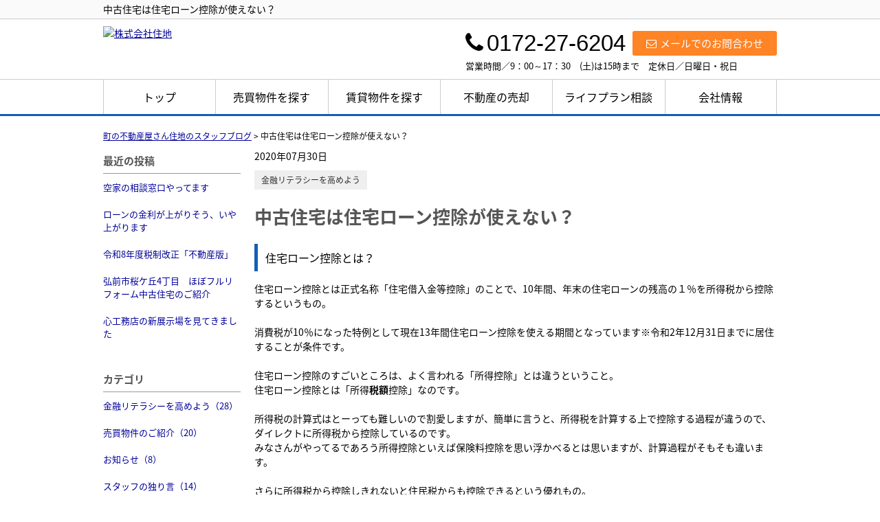

--- FILE ---
content_type: text/html; charset=UTF-8
request_url: https://www.jyuchi.com/cms/slog/entry/11
body_size: 4872
content:
<!DOCTYPE html>
<html lang="ja">
<head>
<meta charset="UTF-8" />
<title>中古住宅は住宅ローン控除が使えない？</title>
<meta name="description" content="住宅ローン控除と中古住宅" />
<meta name="format-detection" content="telephone=no">

<link href="/js_com/lib/dojo/dijit/themes/claro/claro.css?1682154265" rel="stylesheet" type="text/css">
<link href="/css_com/lib/font-awesome/css/font-awesome.min.css?1682154264" rel="stylesheet" type="text/css">
<link href="/css_com/pc/common.css?1762407652" rel="stylesheet" type="text/css">
<link href="/css/layout.css?1744619813" rel="stylesheet" type="text/css">
<link href="/css/custom.css?1600835794" rel="stylesheet" type="text/css">
<link href="/css/responsive.css?1600844267" rel="stylesheet" type="text/css">

<script src="/js_com/lib/jquery/jquery.js?1682154265"></script>
<script src="/js_com/common.js?1682154265"></script>
<script src="/js_com/util.js?1682154265"></script>
<script src="/js_com/init.js?1682154265"></script>
<script>var relPath = "/";var sslUrl = "https://www.jyuchi.com/";</script>
<meta property="og:url" content="https://www.jyuchi.com/cms/slog/entry/11">
<meta property="og:type" content="article">
<meta property="og:title" content="中古住宅は住宅ローン控除が使えない？">
<meta property="og:description" content="住宅ローン控除と中古住宅">
<meta property="og:site_name" content="株式会社住地">
<meta property="og:image" content="//image.estate.sesh.jp/image/view/filename/cse_3279_0_11_0_1596073022.png/w/600/h/600">


<!-- Global site tag (gtag.js) - Google Analytics -->
<script async src="https://www.googletagmanager.com/gtag/js?id=UA-144168531-46"></script>
<script>
  window.dataLayer = window.dataLayer || [];
  function gtag(){dataLayer.push(arguments);}
  gtag('js', new Date());

  gtag('config', 'UA-144168531-46');
</script>
</head>

<body class="claro">

<header>
    <div class="header__tit">
      <div class="header_inner">
          <h1 class="header_tit" id="bt-cms-catchcopy">中古住宅は住宅ローン控除が使えない？</h1>
      </div>
    </div>
    <div class="header clearfix">
        <div class="header__logo">
            <a href="https://www.jyuchi.com/" id="bt-cms-logo" class="">
    <img src="//image.estate.sesh.jp/image/view/filename/csl_3279_0_0_1600308886.png/w/500/h/500" alt="株式会社住地" />
</a>

        </div>
        <div class="header__inquiry">
            <div class="clearfix mB5">
                <div class="header__inquiry-mail">
                    <a class="btn__inquiry-mail" href="https://www.jyuchi.com/index/inquiry" title="お問い合わせ"><i class="fa fa-envelope-o mR5"></i>メールでのお問合わせ</a>
                </div>
                <div class="header__inquiry-tel">
                    <h3><i class="fa fa-phone mR5"></i>0172-27-6204</h3>
                </div>
            </div>
            <p class="header__openClose">営業時間／9：00～17：30　(土)は15時まで　定休日／日曜日・祝日</p>
        </div>
    </div>
</header>

<nav>
    <div class="header__gNav">
        <div class="gNav clearfix" id="bt-cms-nav">
            <ul>
        <li><a class=" " href="https://www.jyuchi.com/">トップ</a></li>
        <li><a class=" " href="https://www.jyuchi.com/estate/buy/search/index">売買物件を探す</a></li>
        <li><a class=" " href="https://www.jyuchi.com/estate/rent/index">賃貸物件を探す</a></li>
        <li><a class=" " href="https://www.jyuchi.com/sell">不動産の売却</a></li>
        <li><a class=" " href="https://www.jyuchi.com/lifeplan">ライフプラン相談</a></li>
        <li><a class=" " href="https://www.jyuchi.com/cms/shop">会社情報</a></li>
    </ul>

        </div>
    </div>
</nav>


<div class="contents layout_m clearfix">
    <div class="cont_main">
        <div class="breadcrumb">
    <ol itemscope="" itemtype="http://schema.org/BreadcrumbList">
        <li itemprop="itemListElement" itemscope="" itemtype="http://schema.org/ListItem">
            <a itemprop="item" href="https://www.jyuchi.com/cms/slog/1"><span itemprop="name">町の不動産屋さん住地のスタッフブログ</span></a>
            <meta itemprop="position" content="1">
        </li>
        >
        <li>中古住宅は住宅ローン控除が使えない？</li>
    </ol>
</div>

<div class="cms__slog">
    <div class="_container">
        <div class="_left">
            <h2>最近の投稿</h2>
<div class="_left-list">
    <ul>
                <li><a href="https://www.jyuchi.com/cms/slog/entry/88">空家の相談窓口やってます</a></li>
                <li><a href="https://www.jyuchi.com/cms/slog/entry/87">ローンの金利が上がりそう、いや上がります</a></li>
                <li><a href="https://www.jyuchi.com/cms/slog/entry/86">令和8年度税制改正「不動産版」</a></li>
                <li><a href="https://www.jyuchi.com/cms/slog/entry/84">弘前市桜ケ丘4丁目　ほぼフルリフォーム中古住宅のご紹介</a></li>
                <li><a href="https://www.jyuchi.com/cms/slog/entry/83">心工務店の新展示場を見てきました</a></li>
            </ul>
</div>

<h2>カテゴリ</h2>
<div class="_left-list">
    <ul>
                        <li><a href="https://www.jyuchi.com/cms/slog/ctgry/1">金融リテラシーを高めよう（28）</a></li>
                        <li><a href="https://www.jyuchi.com/cms/slog/ctgry/2">売買物件のご紹介（20）</a></li>
                        <li><a href="https://www.jyuchi.com/cms/slog/ctgry/3">お知らせ（8）</a></li>
                        <li><a href="https://www.jyuchi.com/cms/slog/ctgry/4">スタッフの独り言（14）</a></li>
                        <li><a href="https://www.jyuchi.com/cms/slog/ctgry/5">賃貸物件のご紹介（1）</a></li>
                        <li><a href="https://www.jyuchi.com/cms/slog/ctgry/6">ファイナンシャルプランナー（1）</a></li>
            </ul>
</div>

<h2>アーカイブ</h2>
<div class="_left-list">
    <ul>
                <li><a href="https://www.jyuchi.com/cms/slog/month/1-202512">2025年12月（3）</a></li>
                <li><a href="https://www.jyuchi.com/cms/slog/month/1-202510">2025年10月（3）</a></li>
                <li><a href="https://www.jyuchi.com/cms/slog/month/1-202506">2025年06月（2）</a></li>
                <li><a href="https://www.jyuchi.com/cms/slog/month/1-202505">2025年05月（1）</a></li>
                <li><a href="https://www.jyuchi.com/cms/slog/month/1-202504">2025年04月（1）</a></li>
                <li><a href="https://www.jyuchi.com/cms/slog/month/1-202502">2025年02月（1）</a></li>
                <li><a href="https://www.jyuchi.com/cms/slog/month/1-202409">2024年09月（2）</a></li>
                <li><a href="https://www.jyuchi.com/cms/slog/month/1-202408">2024年08月（2）</a></li>
                <li><a href="https://www.jyuchi.com/cms/slog/month/1-202406">2024年06月（1）</a></li>
                <li><a href="https://www.jyuchi.com/cms/slog/month/1-202405">2024年05月（2）</a></li>
                <li><a href="https://www.jyuchi.com/cms/slog/month/1-202403">2024年03月（1）</a></li>
                <li><a href="https://www.jyuchi.com/cms/slog/month/1-202402">2024年02月（2）</a></li>
                <li><a href="https://www.jyuchi.com/cms/slog/month/1-202401">2024年01月（2）</a></li>
                <li><a href="https://www.jyuchi.com/cms/slog/month/1-202312">2023年12月（2）</a></li>
                <li><a href="https://www.jyuchi.com/cms/slog/month/1-202311">2023年11月（2）</a></li>
                <li><a href="https://www.jyuchi.com/cms/slog/month/1-202307">2023年07月（1）</a></li>
                <li><a href="https://www.jyuchi.com/cms/slog/month/1-202305">2023年05月（1）</a></li>
                <li><a href="https://www.jyuchi.com/cms/slog/month/1-202304">2023年04月（3）</a></li>
                <li><a href="https://www.jyuchi.com/cms/slog/month/1-202303">2023年03月（1）</a></li>
                <li><a href="https://www.jyuchi.com/cms/slog/month/1-202212">2022年12月（1）</a></li>
                <li><a href="https://www.jyuchi.com/cms/slog/month/1-202211">2022年11月（1）</a></li>
                <li><a href="https://www.jyuchi.com/cms/slog/month/1-202210">2022年10月（2）</a></li>
                <li><a href="https://www.jyuchi.com/cms/slog/month/1-202208">2022年08月（1）</a></li>
                <li><a href="https://www.jyuchi.com/cms/slog/month/1-202207">2022年07月（1）</a></li>
                <li><a href="https://www.jyuchi.com/cms/slog/month/1-202202">2022年02月（1）</a></li>
                <li><a href="https://www.jyuchi.com/cms/slog/month/1-202201">2022年01月（3）</a></li>
                <li><a href="https://www.jyuchi.com/cms/slog/month/1-202112">2021年12月（1）</a></li>
                <li><a href="https://www.jyuchi.com/cms/slog/month/1-202111">2021年11月（3）</a></li>
                <li><a href="https://www.jyuchi.com/cms/slog/month/1-202107">2021年07月（3）</a></li>
                <li><a href="https://www.jyuchi.com/cms/slog/month/1-202106">2021年06月（1）</a></li>
                <li><a href="https://www.jyuchi.com/cms/slog/month/1-202103">2021年03月（1）</a></li>
                <li><a href="https://www.jyuchi.com/cms/slog/month/1-202101">2021年01月（2）</a></li>
                <li><a href="https://www.jyuchi.com/cms/slog/month/1-202011">2020年11月（1）</a></li>
                <li><a href="https://www.jyuchi.com/cms/slog/month/1-202009">2020年09月（4）</a></li>
                <li><a href="https://www.jyuchi.com/cms/slog/month/1-202007">2020年07月（3）</a></li>
                <li><a href="https://www.jyuchi.com/cms/slog/month/1-202006">2020年06月（2）</a></li>
                <li><a href="https://www.jyuchi.com/cms/slog/month/1-202005">2020年05月（1）</a></li>
                <li><a href="https://www.jyuchi.com/cms/slog/month/1-202004">2020年04月（3）</a></li>
                <li><a href="https://www.jyuchi.com/cms/slog/month/1-202003">2020年03月（2）</a></li>
            </ul>
</div>        </div>

        <div class="_main">
            <div class="entry_detail">
                <div class="mB10">2020年07月30日</div>

                                <div class="mB20">
                                        <a class="_tag" href="https://www.jyuchi.com/cms/slog/ctgry/1">金融リテラシーを高めよう</a>
                                    </div>
                
                <h2 class="entry_tit">中古住宅は住宅ローン控除が使えない？</h2>

                <div class="mB50">
                    
<h3 class="tit">住宅ローン控除とは？</h3>

<div class="main__layout">住宅ローン控除とは正式名称「住宅借入金等控除」のことで、10年間、年末の住宅ローンの残高の１％を所得税から控除するというもの。<br /><br />消費税が10％になった特例として現在13年間住宅ローン控除を使える期間となっています※令和2年12月31日までに居住することが条件です。<br /><br />住宅ローン控除のすごいところは、よく言われる「所得控除」とは違うということ。<br />住宅ローン控除とは「所得<b>税額</b>控除」なのです。<br /> <br />所得税の計算式はとーっても難しいので割愛しますが、簡単に言うと、所得税を計算する上で控除する過程が違うので、ダイレクトに所得税から控除しているのです。<br />みなさんがやってるであろう所得控除といえば保険料控除を思い浮かべるとは思いますが、計算過程がそもそも違います。<br /> <br />さらに所得税から控除しきれないと住民税からも控除できるという優れもの。<br />ローンの利息分より元金が削れる位控除しちゃうこともあります。（※注　現在の低金利の場合）<br />よく巷で言われる10年間は繰上返済するな！という理由はコレです。 <br /> </div>


<h3 class="tit">中古住宅で住宅ローン控除を使うには？</h3>

<div class="main__layout">住宅ローンを使うためには条件があります。<br />中古住宅の場合、①50㎡以上　②築20年以内（耐火建築の場合は25年）　がまず前提になりますが、出回っている中古住宅って20年以上のものが大半です。<br /><br />控除使えない…と諦めるのは早い。<br />使うためには①新耐震基準に適合することが証明されたもの　②既存住宅売買瑕疵担保責任保険に加入していること　でローン控除を使うことができます。<br /><br />どちらも診断を受けるなど手続きを踏む必要がありますが、経費以上に控除の恩恵受けれるので業者に相談してみてください。 <br /><br />広告サイトで判断するには「安心R住宅」「瑕疵担保責任保険」「耐震診断」「耐震等級1級」などのワードがあると住宅ローン控除が使える可能性が高いです。 <br />狙ってる中古住宅が上記のワードを謳ってないと思ったら、問い合わせて相談してみてください。 </div>

                </div>

                                <div class="entry_pager">
                                        <div class="pager_lt">
                        <a href="https://www.jyuchi.com/cms/slog/entry/12">
                                                        <img src="//image.estate.sesh.jp/image/view/filename/cse_3279_0_12_0_1596083610.png/w/50/h/50/sq/1" alt="ライフプラン相談行っています">
                                                        <span class="_title">ライフプラン相談行っています</span>
                            <span class="_arrow"><i class="fa fa-angle-left"></i></span>
                        </a>
                    </div>
                                                            <div class="pager_rt">
                        <a href="https://www.jyuchi.com/cms/slog/entry/10">
                                                        <img src="//image.estate.sesh.jp/image/view/filename/cse_3279_0_10_0_1594096808.png/w/50/h/50/sq/1" alt="青森県の藤崎町では転入者の住宅購入で補助金を開始しました">
                                                        <span class="_title">青森県の藤崎町では転入者の住…</span>
                            <span class="_arrow"><i class="fa fa-angle-right"></i></span>
                        </a>
                    </div>
                                    </div>
                            </div>
        </div>
    </div>
</div>
    </div>
</div>

<footer>
    <div class="footer clearfix">
        <nav>
            <div class="footer__nav">
                <div class="footer__nav-inner" id="bt-cms-footer-nav">
                    <ul class="clearfix">
        <li><a  href="https://www.jyuchi.com/">トップ</a></li>
        <li><a  href="https://www.jyuchi.com/estate/buy/search/index">売買物件を探す</a></li>
        <li><a  href="https://www.jyuchi.com/estate/rent/index">賃貸物件を探す</a></li>
        <li><a  href="https://www.jyuchi.com/sell">不動産の売却</a></li>
        <li><a  href="https://www.jyuchi.com/lifeplan">ライフプラン相談</a></li>
        <li><a  href="https://www.jyuchi.com/cms/shop">会社概要</a></li>
            <li><a href="https://www.jyuchi.com/index/sitemap">サイトマップ</a></li>
    </ul>
                </div>
            </div>
        </nav>
        <div class="footer__inquiry clearfix">
            <h3><span>お電話でのお問い合わせ</span></h3>
            <div class="footer__inquiry-box">
                <div class="footer__inquiry--lt">
                    <p>営業時間　9：00～17：30　(土)は15時まで</p>
                </div>
                <div class="footer__inquiry--rt">
                    <p><i class="fa fa-phone" aria-hidden="true"></i>0172-27-6204</p>
                </div>
            </div>
            <div class="footer__inquiry-btn">
                <a href="https://www.jyuchi.com/index/inquiry"><i class="fa fa-envelope-o mR5" aria-hidden="true"></i>メールでのお問い合わせはこちらから</a>
            </div>
        </div>
    </div>
    
    <div class="footer__shopinfo">
        <div class="footer__shopinfo__inner clearfix">
            <div class="footer__shopinfo-logo">
                <img src="/img/logo__footer.png">
            </div>
            <div class="footer__shopinfo-address">
                <ul>
                    <li>〒036-8095</li>
                    <li>弘前市城東5-12-3 住地ビル２F</li>
                </ul>
            </div>
            <div class="footer__shopinfo-contact">
                <div class="clearfix">
                    <address>
                        <dl>
                            <dt>TEL</dt>
                            <dd>0172-27-6204</dd>
                        </dl>
                                                <dl>
                            <dt>FAX</dt>
                            <dd>0172-40-0204</dd>
                        </dl>
                                            </address>
                </div>
                <div class="clearfix">
                    <address>
                        <dl>
                            <dt>定休日</dt>
                            <dd>日曜日・祝日</dd>
                        </dl>
                        <dl>
                            <dt>営業時間</dt>
                            <dd>9：00～17：30　(土)は15時まで</dd>
                        </dl>
                    </address>
                </div>
            </div>
        </div>
    </div>
</footer>

<div class="btn__page_top">
    <i class="fa fa-chevron-up"></i>
    <span>ページの先頭へ</span>
</div>

<div class="copyright"><small>Copyright &copy; 株式会社住地 All rights Reserved. powered by 不動産クラウドオフィス</small></div>
</body>
</html>


--- FILE ---
content_type: text/css
request_url: https://www.jyuchi.com/css/custom.css?1600835794
body_size: 1875
content:
@charset "UTF-8";

/* -------------------------------------------------------

 * レイアウト

------------------------------------------------------- */

body {
    font-family: 'Noto Sans Japanese', "Yu Gothic", "游ゴシック", YuGothic, "游ゴシック体", "メイリオ", Meiryo, "ヒラギノ角ゴ Pro W3", "Hiragino Kaku Gothic Pro", Osaka, "ＭＳ Ｐゴシック", "MS PGothic", sans-serif;
}

/*==================================
 * コンテンツ
==================================*/

.contents {
    padding: 20px 0 30px 0;
}



/* -------------------------------------------------------

 * ヘッダー領域

------------------------------------------------------- */

/*==================================
* ヘッダー
==================================*/
.header {
    margin: 0 auto;
    padding: 10px 0;
}

/* ヘッダータイトル
======================= */
.header__tit {
    background-color: #fafafa;
    border-bottom: 1px solid #cccccc; 
    padding: 3px 0;
}

.header_inner {
    width: 980px;
    margin: 0 auto;
}

.header__tit h1 {
    color: #000;
    margin: 0;
}

/* ロゴ
======================= */
.header__logo {
    max-width: 417px;
}

/* 問合せ
======================= */
.header__inquiry-mail {
    padding-top: 7px;
}

.header__inquiry-tel {
    margin: 0 10px 0 0;
}

.header__inquiry-tel h3 {
    font-size: 33px;
    height: 43px;
    margin: 0;
    padding: 0;
    font-weight: normal;
    color: #000;
    font-family: 'Century Gothic', 'arial', "Yu Gothic", "メイリオ", "Meiryo", "Hiragino Kaku Gothic Pro", "ヒラギノ角ゴ Pro W3", "ＭＳ Ｐゴシック", "MS P Gothic", sans-serif;
}

.header__openClose {
    font-size: 13px;
}

/* 問合せボタン
======================= */
.btn__inquiry-mail {
    background-color: #ff8426;
    padding: 7px 20px;
    font-size: 15px;
    font-weight: normal;
    border-radius: 3px;
}


/*==================================
* ナビゲーション
==================================*/
.header__gNav {
    margin: 0;
    background: #fff;
    border-bottom: 3px solid #135fb6;
    border-top: 1px solid #cccccc;
}

.gNav {
    margin: 0 auto;
}

.gNav li {
    border-left: 1px solid #ccc;
}

.gNav li a {
    font-weight: normal;
    color: #000;
    background-color: #fff;
}

.gNav li:hover, .gNav li.gNav--current {
    background-color: #fafafa;
}

.gNav li a.gNav--current {
    border-bottom: none;
    line-height: 50px;
}

/* -------------------------------------------------------

 * コンテンツトップ領域

------------------------------------------------------- */

/*==================================
 * コンテンツトップ
==================================*/
.contentsTop {
    margin: 0 auto 20px auto;
}

.contentsTop__main-img {
    width: 100%;
    height: 430px;
    background-image: url(../img/main__img.jpg); 
    display: block;
    background-repeat: no-repeat;
    background-position: 50% 50%;
    background-size: cover;
    margin: 0 auto 20px auto;
}

.contentsTop__main-inner {
    width: 980px;
    height: 430px;
    margin: 0 auto;
    position: relative;
}

/* ボタン検索
======================= */
.contentsTop__main-inner .btn__search {
    position: absolute;
    bottom: 20px;
    right: 0;
}

.contentsTop__main-inner .btn__search li {
    display: inline-block;
    margin: 0 5px 0 0;
}

.contentsTop__main-inner .btn__search li a:hover {
    opacity: 0.9;
}


/* -------------------------------------------------------

 * メイン領域

------------------------------------------------------- */

/*===============================
＊　お知らせ
================================*/
.main__newList dt {
    float: left;
    margin: 0 15px;
    padding: 3px 5px 2px 5px;
    color: #000;
}

.main__newList dd {
    margin-bottom: 15px;
    padding: 3px 0 20px 0;
    border-bottom: 1px solid #000;
}

.main__newList dd:last-child {
    border-bottom: none;
}

.main__newList dd a {
    text-decoration: none;
    color: #000;
}

.main__newList dd a:hover {
    text-decoration: underline;
}



/* -------------------------------------------------------

 * フッター 領域

------------------------------------------------------- */

/*==================================
 * フッター
==================================*/
footer {
    border-top: none;
    background-color: #135fb6;
}

.footer {
    padding: 10px 0 20px 0;
}

/* ナビゲーション
======================= */
.footer__nav {
    width: 50%;
    float: left;
    display: inline-block;
    padding-top: 10px;
}

.footer__nav-inner {
    width: 100%;
}

.footer__nav li, 
.footer__nav a {
    padding: 0 0 3px 0;
    font-size: 15px;
}

.footer__nav a:hover {
    color: #fdd100;
}

.footer__nav a:after {
    margin-left: 15px;
    margin-right: 15px;
    content: "";
}

.footer__nav a:before {
    content: "・";
}

/* 問い合わせ
======================= */
.footer__inquiry {
    float: right;
    width: 46%;
    color: #FFF;
}

.footer__inquiry h3 {
    position: relative;
    height: 16px;
    width: 100%;
    margin: 0 auto 20px 0;
    text-align: center;
    border-bottom: 1px solid #FFF;
    font-weight: normal;
}

.footer__inquiry span {
    font-size: 18px;
    background: #135fb6;
    position: absolute;
    top: 60%;
    left: 50%;
    margin: -0.3em 0 0 -23%;
    padding: 0 13px;
}

.footer__inquiry-box {
    height: 45px;
}

.footer__inquiry--lt {
    width: 40%;
    float: left;
    display: block;
    font-size: 15px;
    padding-top: 7px;
}

.footer__inquiry--rt {
    width: 54%;
    float: right;
    display: block;
    font-size: 32px;
    margin-top: -5px;
    letter-spacing: 1px;
}

.footer__inquiry-btn a {
    width: 100%;
    display: block;
    color: #135fb6;
    background: #FFF;
    border: 1px solid #FFF;
    text-decoration: none;
    padding: 8px 0;
    text-align: center;
    font-size: 16px;
}

.footer__inquiry-btn a:hover {
    background: #ff8426;
    border: 1px solid #ff8426;
    color: #FFF;
}

/* 店舗情報
======================= */
.footer__shopinfo {
    margin: 0 auto;
    padding: 15px 0 0 0;
    background-color: #fff;
}

.footer__shopinfo__inner {
    width: 980px;
    margin: 0 auto;
}

.footer__shopinfo-address {
    margin: 18px 20px 0 0 ;
}

.footer__shopinfo-address li {
    font-size: 13px;
    color:#135fb6 ;
}

.footer__shopinfo-logo {
    margin: 10px 10px 0 0 ;
}

.footer__shopinfo-contact {
    float: right;  
}

.footer__shopinfo-contact dt {
    background-color: #135fb6; 
}

.footer__shopinfo-contact dd {
    color: #135fb6;
}

--- FILE ---
content_type: text/css
request_url: https://www.jyuchi.com/css/responsive.css?1600844267
body_size: 4195
content:
@charset "UTF-8";

/* -------------------------------------------------------

 * メイン領域

------------------------------------------------------- */

/*===============================
＊　おすすめ物件
================================*/
.top__main-estList li {
    width: 360px;
    height: 390px;
    float: left;
    display: inline-block;
    margin: 0 10px 20px 10px;
    background: #f5f5f5;
}

.top__main-estList a {
    width: 360px;
    height: 390px;
    display: block;
    position: relative;
    text-decoration: none;
    color: #000;
}

.top__main-estList a:hover {
    opacity: 0.5;
}

.top__main-estList ._estImage {
    width: 360px;
    height: 250px;
    background-repeat: no-repeat; 
    background-position: 0 50%;
    background-size: cover;
}

.top__main-estList ._estType {
    position: absolute;
    top: 170px;
    left: 0;
    display: inline-block;
    padding: 5px 10px;
    font-size: 12px;
    min-width: 90px;
    text-align: center;
    background: #000;
    color: #fff;
    background-color: rgba(0, 0, 0, 0.5);
}

.top__main-estList ._estRoom {
    font-size: 14px;
    border: 1px solid #fff;
}

.top__main-estList ._estPrice {
   font-size: 22px;
}

.top__main-estList .top__main-estList__detail {
    padding: 10px 15px;
}

.top__main-estList ._estName {
    font-weight: bold;
    text-align: center;
    margin-bottom: 3px;
    overflow: hidden;
    white-space: nowrap;
    text-overflow: ellipsis;
    font-size: 18px;
}

.top__main-estList ._estAddress,
.top__main-estList ._estAccess {
    font-size: 14px;
    margin-bottom: 5px;
    overflow: hidden;
    white-space: nowrap;
    text-overflow: ellipsis;
    text-align: center;
}

.top__main-estList ._estAddress {
    margin-bottom: 0px;
}

.top__main-estList ._estPrice span {
    font-size: 17px;
}

.top__main-estList ._estCatchCopy {
    font-size: 13px;
    display: -webkit-box;
    -webkit-box-orient: vertical;
    -webkit-line-clamp: 2;
    max-height: 2.5rem;
    overflow: hidden;
}

.top__main-estList ._estLabel {
    position: absolute;
    top: 10px;
    right: 10px;
    width: 50px;
    height: 50px;
    background: #fdd100;
    border-radius: 25px;
    box-sizing: border-box;
    display: block;
    padding: 15px 2px;
    text-align: center;
}

.top__main-estList ._estLabel span {
    color: #fff;
    font-size: 0.9rem;
}

@media screen and (max-width:768px) {
    .top__main-estList {
        width: 100%;
        margin: 0 auto;
    }

    .top__main-estList li {
        width: 100%;
        height: auto;
        margin: 0 0 30px 0;
    }

    .top__main-estList a {
        width: 100%;
        height: auto;
    } 
    
    .top__main-estList ._estImage {
        width: 100%;
        height: 200px;
    }

    .top__main-estList ._estType {
        position: absolute;
        top: 130px;
        left: 0;
    }
    
    .top__main-estList ._estRoom {
        font-size: 12px;
    }
    
    .top__main-estList ._estPrice {
        font-size: 15px;
        padding-top: 6px;
    }
    
    .top__main-estList ._estName,
    .top__main-estList ._estAddress,
    .top__main-estList ._estAccess {
        margin-bottom: 7px;
    }
}



/* -------------------------------------------------------

 * サイドバー領域

------------------------------------------------------- */

/*===============================
＊　物件検索
================================*/
.side__list-search {
    margin-bottom: 20px;
}

.side__list-search h2 {
    font-size: 18px;
    margin-bottom: 10px;
}

.side__list-search li {
    margin-bottom: 8px;
}

.side__list-search img {
    width: 100%;
}

.side__list-search img:hover {
    opacity: 0.7;
}

@media screen and (max-width:768px) {
    .side__list-search {
        width: 90%;
        margin: 40px auto 30px auto;
    }
    
    .side__list-search h2 {
        font-size: 25px;
    }
    
    .side__list-search li {
        margin-bottom: 15px;
    }
}

/*===============================
＊　中の人・リンク集・店舗情報
================================*/
.side__box h2,
.side__list h2,
.side__shopinfo h2 {
    background: #135fb6;
}


/* -------------------------------------------------------

 * 下層ページ

------------------------------------------------------- */
/*==================================
* 売却ページ
==================================*/

/** ページ上部タイトル（黄色文字） */
h2.sell__tit-top--col2{
    font-size: 43px;
    color: #ff8426;
    font-weight: bold;
    margin: 25px 0;
    text-align: center;
}

@media screen and (max-width:768px){
    h2.sell__tit-top--col2 {
        font-size: 1.3em;
        color: #FFF;
        background: #ff8426;
        padding: 10px 0;
     }
}

/** 売却ページタイトル */
h2.sell__tit,
h2.lifeplan__tit {
    font-size: 30px;
    text-align: center;
    font-weight: bold;
}

h2.sell__tit span,
h2.lifeplan__tit span {
    font-size: 40px;
}

@media screen and (max-width:768px){
    h2.sell__tit,
    h2.lifeplan__tit {
        width: 90%;
        margin: 0 auto 20px auto;
        font-size: 18px;
    }
    
    h2.sell__tit span,
    h2.lifeplan__tit span {
        font-size: 25px;
        font-weight: bold;
    }
}

/** 売却3つの枠 */
.sell__promise {
    margin-bottom: 20px;
}

.sell__promise li {
    width: 32%;
    height: 200px;
    float: left;
    margin-right: 2%;
    border: 2px solid #ff8426;
    box-sizing: border-box;
    padding: 15px;
    border-radius: 8px;
    -moz-border-radius: 8px;
    -webkit-border-radius: 8px;   
}

.sell__promise li:last-child {
    margin-right: 0%;
}

.sell__promise li h3 {
    font-size: 27px;
    color: #ff8426;
    text-align: center;
    line-height: 1.2;
    font-weight: bold;
}

@media screen and (max-width:768px){
    .sell__promise {
        width: 90%;
        margin: 0 auto 20px auto;
    }
    
    .sell__promise li {
        width: 100%;
        height: auto;
        margin-right: 0%;
        margin-bottom: 15px;
    }
    
    .sell__promise li h3 {
        font-size: 23px;
        margin-bottom: 10px;
    }
}


/** こだわり */
.sell__kodawari__list {
    width: 630px;
    margin: 0 auto 60px auto;
}

.sell__kodawari__list li {
    font-size: 18px;
    margin-bottom: 5px;
}

.sell__kodawari__list li::before { 
  content: "◆";
}

@media screen and (max-width:640px){
    .sell__kodawari__list {
        width: 90%;
        margin: 0 auto 50px auto;
    }
    
    .sell__kodawari__list li {
        font-size: 15px;
        margin-bottom: 10px;
    }
}


/** 流れ*/
.sell__flow {
    padding: 0 50px;
    margin-bottom: 40px;
}

.sell__flow--lt {
    width: 30%;
    float: left;
}

.sell__flow--rt {
    width: 68%;
    float: right;
    padding-top: 10px;
    font-size: 16px;
}

.sell__flow--lt img {
    width: 100%;
}

@media screen and (max-width:768px){
    .sell__flow {
        width: 90%;
        margin: 0 auto 40px auto;
        padding: 0;
    }
    
    .sell__flow--lt,
    .sell__flow--rt {
        width: 100%;
    }
    
    .sell__flow--lt img {
        width: 70%;
        margin: 0 auto;
        display: block;
    }
}
    
/** Q&A */
.ques__box {
    width: 100%;
    margin-bottom: 70px;
}

.ques__box dt, .ques__box dd {
    line-height: 30px;
    position: relative; 
}

.ques__box dt {
    margin-bottom: 10px;
}

.ques__box dd {
    margin-bottom: 50px; 
    margin-left: 0px;
}

.ques__box .ques__txt {
    width: 92%;
    margin: 0 0 0 60px;
    padding: 8px;
    background-color: #FFFFFF;
    border: solid 1px #CCCCCC;
    display: inline-block;
    border-radius: 5px;
    font-size: 16px;
}

.ques__box .icon__ques:before {
    top: 3px;
    left: 0;
    width: 40px;
    position: absolute;
    height: 43px;
    display: inline-block;
    content: url(../img/icon_question.png);
}

.ques__box .icon__ans:before {
    top: 3px;
    left: 0;
    width: 40px;
    position: absolute;
    height: 43px;
    display: inline-block;
    content: url(../img/icon_answer.png); 
}
    
@media screen and (max-width:768px){
    .ques__box {
        width: 90%;
        margin: 0 auto 70px auto;
    }
    
    .ques__box .ques__txt {
        width: 80%;
        font-size: 15px;
    }
}

/*===============================
＊　問合せ バナー（査定依頼ボタン付き）
================================*/
@media screen and (min-width:768px) {
    .inquiry__satei-box {
        width: 980px;
        height: 210px;
        background-image: url(../img/bnr_inquiry_satei_bg.svg);
        background-repeat: no-repeat;
        display: block;
        margin-top: 10px;
        margin-bottom: 50px;
        margin-left: auto;
        margin-right: auto;
        position: relative;
    }

    .inquiry__satei-box--btn {
        width: 505px;
        height: 73px;
        position: absolute;
        top: 13px;
        right: 27px;
    }

    .inquiry__satei-box--btn a {
        display: block;
        overflow: hidden;
        height: 0px;
        width: 505px;
        background-image: url(../img/bnr_inquiry_satei_btn.svg);
        background-repeat: no-repeat;
        margin: 0;
        padding: 73px 0 0 0;
    }

    .inquiry__satei-box--btn:hover {
        opacity: 0.7;
    }

    .inquiry__satei-box--mail {
        position: absolute;
        top: 109px;
        right: 27px;
        font-size: 17px;
        font-weight: bold;
    }

    .inquiry__satei-box--mail a {
        text-decoration: none;
        background: #cccccc;
        border-radius: 4px;
        color: #000;
        display: block;
        padding: 12px 43px 10px 43px;
    }

    .inquiry__satei-box--mail:hover {
        opacity: 0.7;
    }
}

@media screen and (max-width:760px){
    .inquiry__satei-box {
        width: 90%;
        margin: 0 auto;
    }
    
    .inquiry__satei-box--btn a {
        width: 100%;
        height: 120px;
        background-image: url(../img/bnr_inquiry_satei_sp.svg);
        background-repeat: no-repeat;
        background-size:contain;
        display: block;
        text-indent:100%;
        white-space:nowrap;
        overflow:hidden;
        margin-bottom: 5px;
    }
    
    .inquiry__satei-box--mail a {
        text-decoration: none;
        text-align: center;
        background: #ff8426;
        display: block;
        padding: 10px 0;
        color: #FFF;
        margin-bottom: 20px;
    }
}

/*==================================
* ライフプラン相談
==================================*/
.lifeplan__fp-box {
    padding: 30px;
    margin-bottom: 50px;
}

.lifeplan__fp-box h2  {
    background-color: #feffe0;
    text-align: center;
    font-size: 26px;
    color: #000;
    font-weight: normal;
}

.lifeplan__fp-box__text {
    width: 529px;
    float: left;
    display: inline-block;
    padding: 20px 30px 18px 30px;
    margin: 30px 0 0 0;
    background-color: #DCE7F4;
    border-radius: 10px;
}

.lifeplan__fp-box__img {
    width: 240px;
    float: right;
    display: inline-block;
} 

.lifeplan__fp-box__text p {
    font-size: 20px;
    line-height: 1.8;
    margin-bottom: 20px;
}

.lifeplan__fp-box__img img {
    width: 48%;
}
    
@media screen and (max-width:768px) {
    .lifeplan__fp-box {
        padding: 20px;
    }
    
    .lifeplan__fp-box h2  {
        font-size: 23px;
        margin-bottom: 10px;
    }
    
    .lifeplan__fp-box__text {
        width: 100%;
        padding: 20px 30px 5px 30px;
    }

    .lifeplan__fp-box__img {
        width: 100%;
    } 

    .lifeplan__fp-box img {
        width: 40%;
        display: block;
        margin: 30px auto 10px auto;
    }
}

/* 買取プラン
 ======================= */
.lifeplan__layout {
    width: 100%;
    margin: 50px 0 0 0;
    padding: 0 0 40px 0;
}

.boder__bottm {
    border-bottom: dotted 1px #000;
}

.boderclear {
    border-bottom: none;
}

.lifeplan__layout ._rt {
    width: 100%;
}

.lifeplan__layout._rt ._col {
    display: block;
    float: right;
    margin: 0 0 0 2%;
}

.lifeplan__layout._col-2 ._col {
    width: 470px;
    float: left;
    display: block;
    margin: 0 2% 0 0;
    background-color: #FFF8D9;
}

.lifeplan__layout._col-2 ._col._last {
    padding: 0;
    float: right;
}

.lifeplan__layout._col-2 .lifeplan__note--img {
    text-align: center;
    margin-top: 40px;
}

.lifeplan__layout._col-2 .lifeplan__note--img img {
    width: 89px;
}

.lifeplan__layout._col-2 ._col ._title {
    font-size: 23px;
    padding: 10px 0;
    text-align: center;
    color: #FF8426;
}

.lifeplan__layout._col-2 ._col._last ._title {
    padding: 24px 0 31px 0;
}

.lifeplan__layout._col-2 ._col ._text {
    font-size: 17px;
    padding: 10px 45px 32px 45px;
}

.lifeplan__layout._col-2 ._col._last ._text {
    padding: 10px 45px 56px 45px;
}

.lifeplan__plan {
    margin-bottom: 10px;
}

.lifeplan__plan .lifeplan__plan__circle {
    float: left;
    width: 60px;
    height: 60px;
    text-align: center;
    color: #FFF;
    font-size: 17px;
    padding-top: 13px;
    background: #ff8426;
    border-radius: 100%;
    box-sizing: border-box;
    line-height: 1.2;
    margin-right: 10px;
}

.lifeplan__plan .lifeplan__plan__circle span {
    font-size: 15px;
}

.lifeplan__plan dd h3 {
    font-size: 23px;
    color: #ff8426;
    margin: 0 0 10px 0;
    padding-top: 20px;
    font-weight: bold;
    line-height: 1.3;
}

.bd__bottom {
    border-bottom: 1px dotted #000;
    margin-bottom: 30px;
}

.lifeplan__plan-box {
    width: 535px;
    margin: 45px 0 0 0;
    font-size: 17px;
}

.lifeplan__plan--img {
    width: 278px;
    height: 220px;
}

@media screen and (max-width:768px){
    .lifeplan__layout {
        width: 90%;
        margin: 20px auto 20px auto;
    }
    
    .lifeplan__layout ._col {
        width: 100%;
        margin: 0 0 10px 0;
    }
    
    .lifeplan__layout._rt ._col {
        width: 100%;
        margin: 0 0 30px 0;
    }
    
    .lifeplan__layout._col-2 ._col {
        width: 100%;
        margin: 0 auto 30px auto;
    }
    
    .lifeplan__layout ._col img {
        width: 100%;
    }
    
    .lifeplan__fp-box__text p {
        font-size: 15px;
    }
    
    .lifeplan__plan-box {
        width: 100%;
        margin: 20px 0 0 0;
        font-size: 15px;
    }
    
    .lifeplan__plan {
        width: 90%;
        margin: 0 auto 10px auto;
    }
    
    .lifeplan__plan dd h3 {
        font-size: 18px;
        padding-top: 20px;
    }
    
    .lifeplan__plan dd {
        display: table;
    }
    
    .lifeplan__plan .lifeplan__plan__circle {
        font-size: 14px;
        width: 55px;
        height: 55px;
    }
    
    .lifeplan__plan dd h3.lifeplan__tit {
        padding-top: 7px;
    }
    
    .lifeplan__layout._col-2 ._col ._title {
        font-size: 18px;
    }
    
    .lifeplan__layout._col-2 ._col ._text {
        font-size: 15px;
    }
    
    .lifeplan__layout._col-2 ._col._last ._text {
        padding: 10px 45px 40px 45px;
    }
}

/*===============================
＊　問合せ バナー（査定依頼ボタン付き）
================================*/
@media screen and (min-width:768px) {
    .inquiry__lifeplan-box {
        width: 980px;
        height: 210px;
        background-image: url(../img/bnr_inquiry_lifeplan_bg.svg);
        background-repeat: no-repeat;
        display: block;
        margin-top: 10px;
        margin-bottom: 50px;
        margin-left: auto;
        margin-right: auto;
        position: relative;
    }

    .inquiry__lifeplan-box--btn {
        width: 505px;
        height: 73px;
        position: absolute;
        top: 13px;
        right: 27px;
    }

    .inquiry__lifeplan-box--btn a {
        display: block;
        overflow: hidden;
        height: 0px;
        width: 505px;
        background-repeat: no-repeat;
        margin: 0;
        padding: 73px 0 0 0;
    }

    .inquiry__lifeplan-box--btn:hover {
        opacity: 0.7;
    }

    .inquiry__lifeplan-box--mail {
        position: absolute;
        top: 109px;
        right: 27px;
        font-size: 17px;
        font-weight: bold;
    }

    .inquiry__lifeplan-box--mail a {
        text-decoration: none;
        background: #cccccc;
        border-radius: 4px;
        color: #000;
        display: block;
        padding: 12px 43px 10px 43px;
    }

    .inquiry__lifeplan-box--mail:hover {
        opacity: 0.7;
    }
}

@media screen and (max-width:760px){
    .inquiry__lifeplan-box {
        width: 90%;
        margin: 0 auto;
    }
    
    .inquiry__lifeplan-box--btn a {
        width: 100%;
        height: 120px;
        background-image: url(../img/bnr_inquiry_lifeplan_sp.svg);
        background-repeat: no-repeat;
        background-size:contain;
        display: block;
        text-indent:100%;
        white-space:nowrap;
        overflow:hidden;
        margin-bottom: 5px;
    }
    
    .inquiry__lifeplan-box--mail a {
        text-decoration: none;
        text-align: center;
        background: #ff8426;
        display: block;
        padding: 10px 0;
        color: #FFF;
        margin-bottom: 20px;
    }
}




/* -------------------------------------------------------

 * 各コンテンツリンクボタンデザイン

------------------------------------------------------- */

/*===============================
＊　H2タイトル
================================*/
h2.tit {
    text-align: center;
    font-size: 24px;
    color: #000;
    font-weight: normal;
    background-color: #FFF !important;
}

@media screen and (max-width:768px) {  
    h2.tit {
        width: 90%;
        font-size: 20px;
        padding: 10px 0 ;
        margin: 0 auto 15px auto;
        background-color: #FFF !important;
    }
}

/*===============================
＊　リンクボタン
================================*/
.main__link-btn {
    width: 45%;
    margin: 10px auto 80px auto;
}

.main__link-btn a {
    display: block;
    font-size: 17px;
    text-decoration: none;
    color: #FFF;
    text-align: center;
    padding: 8px 10px 10px 10px;
    background-color: #767171;
    border-radius: 25px;
}

.main__link-btn a:hover {
    opacity: 0.7;
}

@media screen and (max-width:768px){
    .main__link-btn {
        width: 90%;
        margin: 10px auto 50px auto;
    }
    
    .main__link-btn a {
        font-size: 15px;
        padding: 10px 5px;
    }
}